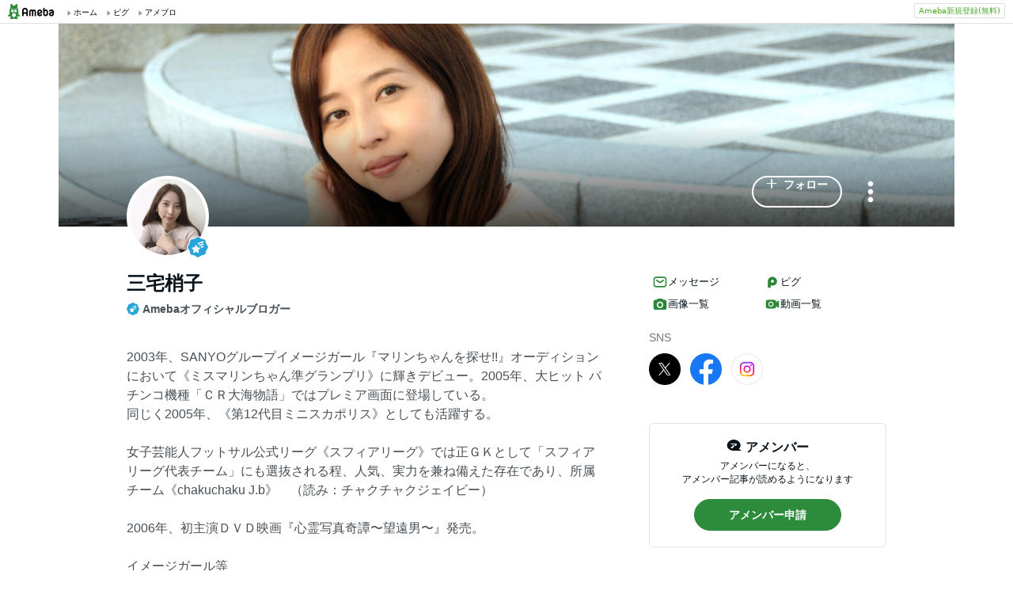

--- FILE ---
content_type: text/html;charset=UTF-8
request_url: https://www.ameba.jp/profile/ameba/miyake-shoko/
body_size: 14367
content:
<!DOCTYPE html><html lang="ja"><script type="text/javascript">(function (arr) {arr.forEach(function (item) {if (item.hasOwnProperty('remove')) {return;}Object.defineProperty(item, 'remove', {configurable: true,enumerable: true,writable: true,value: function remove() {if (this.parentNode !== null)this.parentNode.removeChild(this);}});});})([Element.prototype, CharacterData.prototype, DocumentType.prototype]);</script><head><meta charset="utf-8"><meta http-equiv="content-language" content="ja" /><meta http-equiv="content-type" content="text/html; charset=UTF-8" /><meta http-equiv="content-style-type" content="text/css" /><meta http-equiv="content-script-type" content="text/javascript" /><title>三宅梢子さんのプロフィールページ</title><meta name="description" content="2003年、SANYOグループイメージガール『マリンちゃんを探せ!!』オーディションにおいて《ミスマリンちゃん準グランプリ》に輝きデビュー。2005年、大ヒット パチンコ機種「ＣＲ大海物語」ではプレミア画面に登場している。同じく2005年、《第12代目ミニスカポリス》としても活躍する。女子芸能人フットサル公式リーグ《スフィアリーグ》では正ＧＫとして「スフィアリーグ代表チーム」にも選抜される程、人気、実力を兼ね備えた存在であり、所属チーム《chakuchaku J.b》　（読み：チャクチャクジェイビー）2006年、初主演ＤＶＤ映画『心霊写真奇譚〜望遠男〜』発売。イメージガール等20"><meta name="keywords" content="アメーバ,ameba,コミュニティ,ゲーム,スマホ,アメーバスマホ,ブログ,blog,アメブロ,無料,ピグ,SNS"><link rel="icon" href="https://stat100.ameba.jp/ameba_profile/image/favicon.ico" type="image/x-icon"><link rel="apple-touch-icon-precomposed" href="https://stat100.ameba.jp/ameba_profile/image/apple-touch-icon.png"><meta property="og:title" content="三宅梢子さんのプロフィールページ"><meta property="og:type" content="website"><meta property="og:image" content="https://stat.profile.ameba.jp/profile_images/20210422/00/0a/Nr/j/o11021478p_1619017390919_kgbxh.jpg?cat=248"><meta property="og:url" content="https://profile.ameba.jp/ameba/miyake-shoko"><link rel="canonical" href="https://www.ameba.jp/profile/ameba/miyake-shoko/"><meta name="viewport" content="width=device-width, initial-scale=1.0, maximum-scale=1.0, user-scalable=0" /><link rel="stylesheet" href="https://stat100.ameba.jp/ameba_profile/css/pc/profile.css" /><link rel="stylesheet" href="//stat100.ameba.jp/mypg/cache/css/ameba/hf/common.hf.white.css" /><script type="text/javascript" src="https://stat100.ameba.jp/ameba_profile/js/util.js"></script><script type="text/javascript" src="https://stat100.ameba.jp/ad/dfp/js/dfp.js?20180125"></script></head><body><script type="text/javascript">(function() {function showComplete() {var elem = document.createElement('div');elem.className = 'updated';elem.innerHTML = '	<i class="icon icon--check"></i>' +'プロフィールの更新が完了しました';document.body.appendChild(elem);window.setTimeout(function() {elem.className += ' updated--hide';}, 2000);window.setTimeout(function() {elem.remove();}, 3500);}if (utilJs.cookie.getCookie('editStatus') === 'page') {showComplete();utilJs.cookie.deleteCookie('editStatus');}})();</script><div class="headerPc" id="ambHeader"><div id="ambHeaderLeft"></div><div id="ambHeaderRight"><div class="service"></div><div class="register"><a href="https://auth.user.ameba.jp/signup?utm_medium=ameba&amp;utm_source=profile.ameba.jp&amp;client_id=2898454d9cc906ad54ed0a75ebff86c29b18d45b947391c54852d218a1294b13&amp;callback=https://www.ameba.jp&amp;force_ameba_id=true" class="registerBtn">Ameba新規登録(無料)</a></div></div></div><script type="text/javascript">(function() {var triggerBtn = document.querySelector('.headerPc__profile');if (!triggerBtn) return;var menu = document.querySelector('.headerPc__profileMenu');function clickTriggerBtn() {menu.classList.contains('is-closed')? menu.classList.remove('is-closed'): menu.classList.add('is-closed');}triggerBtn.addEventListener('click', clickTriggerBtn);document.addEventListener('click', (e) => {if (menu.classList.contains('is-closed')) return;if (e.target.closest('.headerPc__profile')) return;if (e.target.closest('.headerPc__profileMenu')) return;menu.classList.add('is-closed');})}());</script><div class="profile-content"><div class="profile-content__container"><section class="profile"><div class="user-header"><div class="user-header__container user-header__container--scroll js--user-header__container"><div class="user-header__banner js--header__banner" style="background-image: url('https://stat.profile.ameba.jp/profile_images/20180624/03/68/mE/j/o42881417h_1529779367624_yfntj.jpg?cpc=1120')" role="img" aria-label="ヘッダー画像"></div><div class="user-header__content"><div class="-table__cell"><div class="-table__inner-table"><div class="user-header__img-container js--user-header_img-container -table__cell"><div class="user-header__img js--user-header__img" style="background-image: url('https://stat.profile.ameba.jp/profile_images/20210422/00/0a/Nr/j/o11021478p_1619017390919_kgbxh.jpg?cat=248')" role="img" onerror="this.onerror=null;this.src='https://stat100.ameba.jp/ameba_profile/image/default_profile.png';" aria-label="プロフィール画像"></div><img alt="Amebaオフィシャルブロガー" class="user-header__icon" src="https://stat100.ameba.jp/ameba_profile/image/icon_border_official_star.png" width="28" height="28"></div><span class="user-header__name -table__cell -ellipsis -hidden">三宅梢子</span></div></div><div class="user-header__btn -table__cell"><a class="link btn btn--link btn--main js--user-header__btn js--mine--click"  href="https://blog.ameba.jp/reader.do?bnm=miyake-shoko" data-track-section_id="function" data-track-service_id='reader' role="button"><span class="btn__text"><i class="icon icon--plus btn__icon"></i>フォロー</span></a></div><div class="spui-DropdownMenu report"><button aria-label="メニュー" class="report__trigger"><svg width="24" height="24" viewBox="0 0 24 24" xmlns="http://www.w3.org/2000/svg" fill="currentColor"><path d="M14.01 6c0-1.1-.9-2-2-2s-2 .9-2 2 .9 2 2 2 2-.9 2-2zm0 12c0-1.1-.9-2-2-2s-2 .9-2 2 .9 2 2 2 2-.9 2-2zm0-6c0-1.1-.9-2-2-2s-2 .9-2 2 .9 2 2 2 2-.9 2-2z"/></svg></button><ul class="spui-DropdownMenu-menu spui-DropdownMenu-menu--textWithIcon spui-DropdownMenu-menu--leftTop report__menu is-closed" role="menu"><li class="spui-DropdownMenu-menuItem" role="menuItem"><a class="spui-DropdownMenu-menuButton report__menuLink" href="https://sso.ameba.jp/signin?callback=https://profile.ameba.jp/ameba/miyake-shoko/"><div class="spui-DropdownMenu-iconContainer"><svg width="24" height="24" viewBox="0 0 24 24" xmlns="http://www.w3.org/2000/svg" fill="currentColor"><path d="M12 11a4.5 4.5 0 1 0-4.5-4.5A4.51 4.51 0 0 0 12 11zm0-7a2.5 2.5 0 1 1 0 5 2.5 2.5 0 0 1 0-5zm1.05 18.2H12a25.901 25.901 0 0 1-6.25-.77 3 3 0 0 1-2-4.08A8.54 8.54 0 0 1 12 12c.936-.005 1.868.12 2.77.37a6.4 6.4 0 0 0-1.93 1.69c-.28 0-.54-.06-.84-.06a6.54 6.54 0 0 0-6.45 4.17 1 1 0 0 0 0 .83.999.999 0 0 0 .66.53c1.852.457 3.752.692 5.66.7a6.46 6.46 0 0 0 1.18 1.97zM18 13a5 5 0 1 0 0 10 5 5 0 0 0 0-10zm0 1.5a3.46 3.46 0 0 1 1.88.56l-4.82 4.82A3.46 3.46 0 0 1 14.5 18a3.5 3.5 0 0 1 3.5-3.5zm0 7a3.46 3.46 0 0 1-1.88-.56l4.82-4.82A3.46 3.46 0 0 1 21.5 18a3.5 3.5 0 0 1-3.5 3.5z"/></svg></div><div class="spui-DropdownMenu-textContainer"><p class="spui-DropdownMenu-title">ブログをブロックする</p></div></a></li><li class="spui-DropdownMenu-menuItem" role="menuItem"><a class="spui-DropdownMenu-menuButton report__menuLink" href="https://cs.ameba.jp/inq/inquiry/vio?serviceName=2&targetAmebaId=miyake-shoko"><div class="spui-DropdownMenu-iconContainer"><svg width="24" height="24" viewBox="0 0 24 24" xmlns="http://www.w3.org/2000/svg" fill="currentColor"><path d="M17.5 3h-11c-2.2 0-4 1.8-4 4v12.3c0 .8.4 1.5 1 1.9.3.2.7.3 1 .3.5 0 1.1-.2 1.5-.6l1.5-1.6c.2-.2.5-.3.7-.3h9.3c2.2 0 4-1.8 4-4V7c0-2.2-1.8-4-4-4zm2 11.9c0 1.1-.9 2-2 2h-10c-.4 0-.8.2-1.1.5l-1.9 2.1V7c0-1.1.9-2 2-2h11c1.1 0 2 .9 2 2v7.9zm-6.3-7.1v3.3c0 .7-.6 1.2-1.2 1.2s-1.2-.6-1.2-1.2V7.8c0-.7.6-1.2 1.2-1.2s1.2.5 1.2 1.2zm0 6.3c0 .7-.6 1.2-1.2 1.2s-1.2-.6-1.2-1.2c0-.7.6-1.2 1.2-1.2s1.2.5 1.2 1.2z"/></svg></div><div class="spui-DropdownMenu-textContainer"><p class="spui-DropdownMenu-title">ブログを報告する</p></div></a></li></ul></div><div class="spui-SnackBar spui-SnackBar--top spui-SnackBar--hidden" id="js-snackBar-for-block"><div class="spui-SnackBar-content spui-SnackBar-content--information"><span class="spui-SnackBar-text report__snackBarText">ブログをブロックしました</span><div class="spui-SnackBar-iconButton spui-SnackBar-iconButton--information"><button class="spui-IconButton spui-IconButton--exSmall spui-IconButton--neutral report__snackBarClose js-hideBtn-for-snackBar"><svg width="24" height="24" viewBox="0 0 24 24" xmlns="http://www.w3.org/2000/svg" fill="currentColor"><path d="M18.72 16.6c.59.59.59 1.54 0 2.12-.29.29-.68.44-1.06.44s-.77-.15-1.06-.44l-4.6-4.6-4.6 4.6c-.29.29-.68.44-1.06.44s-.77-.15-1.06-.44a1.49 1.49 0 0 1 0-2.12l4.6-4.6-4.6-4.6a1.49 1.49 0 0 1 0-2.12c.59-.58 1.54-.59 2.12 0l4.6 4.6 4.6-4.6a1.49 1.49 0 0 1 2.12 0c.58.59.59 1.54 0 2.12l-4.6 4.6 4.6 4.6z"/></svg></button></div></div></div><div class="spui-SnackBar spui-SnackBar--top spui-SnackBar--hidden" id="js-snackBar-for-unblock"><div class="spui-SnackBar-content spui-SnackBar-content--information"><span class="spui-SnackBar-text report__snackBarText">ブログのブロックを解除しました</span><div class="spui-SnackBar-iconButton spui-SnackBar-iconButton--information"><button class="spui-IconButton spui-IconButton--exSmall spui-IconButton--neutral report__snackBarClose js-hideBtn-for-snackBar"><svg width="24" height="24" viewBox="0 0 24 24" xmlns="http://www.w3.org/2000/svg" fill="currentColor"><path d="M18.72 16.6c.59.59.59 1.54 0 2.12-.29.29-.68.44-1.06.44s-.77-.15-1.06-.44l-4.6-4.6-4.6 4.6c-.29.29-.68.44-1.06.44s-.77-.15-1.06-.44a1.49 1.49 0 0 1 0-2.12l4.6-4.6-4.6-4.6a1.49 1.49 0 0 1 0-2.12c.59-.58 1.54-.59 2.12 0l4.6 4.6 4.6-4.6a1.49 1.49 0 0 1 2.12 0c.58.59.59 1.54 0 2.12l-4.6 4.6 4.6 4.6z"/></svg></button></div></div></div><div class="spui-SnackBar spui-SnackBar--top spui-SnackBar--hidden" id="js-snackBar-for-unknown-error"><div class="spui-SnackBar-content spui-SnackBar-content--information"><span class="spui-SnackBar-text report__snackBarText">エラーが発生しました</span><div class="spui-SnackBar-iconButton spui-SnackBar-iconButton--information"><button class="spui-IconButton spui-IconButton--exSmall spui-IconButton--neutral report__snackBarClose js-hideBtn-for-snackBar"><svg width="24" height="24" viewBox="0 0 24 24" xmlns="http://www.w3.org/2000/svg" fill="currentColor"><path d="M18.72 16.6c.59.59.59 1.54 0 2.12-.29.29-.68.44-1.06.44s-.77-.15-1.06-.44l-4.6-4.6-4.6 4.6c-.29.29-.68.44-1.06.44s-.77-.15-1.06-.44a1.49 1.49 0 0 1 0-2.12l4.6-4.6-4.6-4.6a1.49 1.49 0 0 1 0-2.12c.59-.58 1.54-.59 2.12 0l4.6 4.6 4.6-4.6a1.49 1.49 0 0 1 2.12 0c.58.59.59 1.54 0 2.12l-4.6 4.6 4.6 4.6z"/></svg></button></div></div></div><div class="spui-SnackBar spui-SnackBar--top spui-SnackBar--hidden" id="js-snackBar-for-over-limit-error"><div class="spui-SnackBar-content spui-SnackBar-content--information"><span class="spui-SnackBar-text report__snackBarText">追加できるブログ数の上限に達しました。</span><div class="spui-SnackBar-button spui-SnackBar-button--information"><a class="spui-TextLink spui-TextLink--hasIcon report__snackBarLink" href="https://blog.ameba.jp/block"><span class="spui-TextLink-icon report__snackBarLinkIcon"><svg width="24" height="24" viewBox="0 0 24 24" xmlns="http://www.w3.org/2000/svg" fill="currentColor"><path d="M18 3H9.5c-1.65 0-3 1.35-3 3v.5H6c-1.65 0-3 1.35-3 3V18c0 1.65 1.35 3 3 3h8.5c1.65 0 3-1.35 3-3v-.5h.5c1.65 0 3-1.35 3-3V6c0-1.65-1.35-3-3-3zm-2.5 15c0 .55-.45 1-1 1H6c-.55 0-1-.45-1-1V9.5c0-.55.45-1 1-1h.5v6c0 1.65 1.35 3 3 3h6v.5zm3.5-3.5c0 .55-.45 1-1 1H9.5c-.55 0-1-.45-1-1V6c0-.55.45-1 1-1H18c.55 0 1 .45 1 1v8.5zm-1.75-6.25v4.5c0 .55-.45 1-1 1s-1-.45-1-1v-2.59l-3.2 3.2c-.2.2-.45.29-.71.29-.26 0-.51-.1-.71-.29a.996.996 0 0 1 0-1.41l3.2-3.2h-2.59c-.55 0-1-.45-1-1s.45-1 1-1h4.5c.84 0 1.51.67 1.51 1.5z"/></svg></span>設定</a></div><div class="spui-SnackBar-iconButton spui-SnackBar-iconButton--information"><button class="spui-IconButton spui-IconButton--exSmall spui-IconButton--neutral report__snackBarClose js-hideBtn-for-snackBar"><svg width="24" height="24" viewBox="0 0 24 24" xmlns="http://www.w3.org/2000/svg" fill="currentColor"><path d="M18.72 16.6c.59.59.59 1.54 0 2.12-.29.29-.68.44-1.06.44s-.77-.15-1.06-.44l-4.6-4.6-4.6 4.6c-.29.29-.68.44-1.06.44s-.77-.15-1.06-.44a1.49 1.49 0 0 1 0-2.12l4.6-4.6-4.6-4.6a1.49 1.49 0 0 1 0-2.12c.59-.58 1.54-.59 2.12 0l4.6 4.6 4.6-4.6a1.49 1.49 0 0 1 2.12 0c.58.59.59 1.54 0 2.12l-4.6 4.6 4.6 4.6z"/></svg></button></div></div></div><script type="text/javascript">(function() {var blockBtn = document.getElementById('js-block');var unblockBtn = document.getElementById('js-unblock');var localBlockStatus = 'none';var cantBlock = 'true';if (cantBlock === 'true') return;if (localBlockStatus === 'block') {blockBtn.classList.add('is-hidden');} else {unblockBtn.classList.add('is-hidden');}}());(function() {var triggerBtn = document.querySelector('.report .report__trigger');var menu = document.querySelector('.report .report__menu');function clickTriggerBtn() {menu.classList.contains('is-closed')? utilJs.spindleUI.openMenu(menu): utilJs.spindleUI.closeMenu(menu);}triggerBtn.addEventListener('click', clickTriggerBtn);document.addEventListener('click', (e) => {if (menu.classList.contains('is-closed')) return;if (e.target.closest('.report .report__trigger')) return;if (e.target.closest('.report .report__menu')) return;utilJs.spindleUI.closeMenu(menu);})}());(function() {var hideBtns = document.querySelectorAll('.js-hideBtn-for-snackBar');hideBtns.forEach((hideBtn) => {hideBtn.addEventListener('click', clickHideBtn);});function clickHideBtn() {utilJs.spindleUI.hideSnackBar();}}());(function() {var menu = document.querySelector('.report .report__menu');var blockBtn = document.getElementById('js-block');var unblockBtn = document.getElementById('js-unblock');var snackBarForBlock = document.getElementById('js-snackBar-for-block');var snackBarForUnblock = document.getElementById('js-snackBar-for-unblock');var snackBarForUnknownError = document.getElementById('js-snackBar-for-unknown-error');var snackBarForOverLimitError = document.getElementById('js-snackBar-for-over-limit-error');var localBlockStatus = 'none';var token = '';var blockApiEndpoint = 'https://profile.ameba.jp/api/block/miyake-shoko';var json = {status: "block",mine: { request_route: "profile" }};function block() {utilJs.spindleUI.closeMenu(menu);var xhttp = new XMLHttpRequest();xhttp.open(localBlockStatus === 'mute' ? 'PATCH' : 'POST', blockApiEndpoint);xhttp.timeout = 3000;xhttp.withCredentials = true;xhttp.setRequestHeader('content-type', 'application/json');xhttp.setRequestHeader('X-CSRF-TOKEN', token);xhttp.onreadystatechange = function(res) {if (xhttp.readyState !== 4) return;if (xhttp.status !== 200) {utilJs.spindleUI.showSnackBar(snackBarForUnknownError);return;}var data = JSON.parse(res.target.responseText) || {};token = data.token || token;if (!data.success && data.errors) {if (data.errorCode === 'reason.block.over_limit') {utilJs.spindleUI.showSnackBar(snackBarForOverLimitError);return;}utilJs.spindleUI.showSnackBar(snackBarForUnknownError);return;}utilJs.spindleUI.showSnackBar(snackBarForBlock);localBlockStatus = 'block';blockBtn.classList.add('is-hidden');unblockBtn.classList.remove('is-hidden');};xhttp.send(JSON.stringify(json));}function unblock() {utilJs.spindleUI.closeMenu(menu);var xhttp = new XMLHttpRequest();xhttp.open('DELETE', blockApiEndpoint);xhttp.timeout = 3000;xhttp.withCredentials = true;xhttp.setRequestHeader('content-type', 'application/json');xhttp.setRequestHeader('X-CSRF-TOKEN', token);xhttp.onreadystatechange = function(res) {if (xhttp.readyState !== 4) return;if (xhttp.status !== 200) {utilJs.spindleUI.showSnackBar(snackBarForUnknownError);return;}var data = JSON.parse(res.target.responseText) || {};token = data.token || token;if (!data.success && data.errors) {utilJs.spindleUI.showSnackBar(snackBarForUnknownError);return;}utilJs.spindleUI.showSnackBar(snackBarForUnblock);localBlockStatus = 'none';blockBtn.classList.remove('is-hidden');unblockBtn.classList.add('is-hidden');};xhttp.send(JSON.stringify(json));}if (blockBtn) blockBtn.addEventListener('click', block);if (unblockBtn) unblockBtn.addEventListener('click', unblock);}());</script></div></div></div><script type="text/javascript">(function() {var stickyElem = document.getElementsByClassName('js--user-header__container')[0];var btnList = document.getElementsByClassName('js--user-header__btn');var stickyFlag = false;var containerBottomPos;function stickyFunc() {var scrollPosY = document.documentElement.scrollTop || document.body.scrollTop;if (!containerBottomPos) {containerBottomPos = stickyElem.getBoundingClientRect().bottom + scrollPosY;}if (scrollPosY > (containerBottomPos - 56) && !stickyFlag) {stickyFlag = true;stickyElem.className += ' user-header__container--fixed';utilJs.element.removeClass(stickyElem, 'user-header__container--scroll');for (var i = 0; i < btnList.length; i++ ) {var btn = btnList[i];btn.className += ' btn--small';}} else if(scrollPosY < (containerBottomPos - 56) && stickyFlag) {stickyFlag = false;utilJs.element.removeClass(stickyElem, 'user-header__container--fixed');stickyElem.className += ' user-header__container--scroll';for (var i = 0; i < btnList.length; i++ ) {var btn = btnList[i];utilJs.element.removeClass(btn, 'btn--small');}}}window.addEventListener('touchmove', stickyFunc);window.addEventListener('scroll', stickyFunc);}());</script></section><div class="content-container"><div class="content-container__left"><section class="user-info-container"><div class="user-info"><h1 class="user-info__name">三宅梢子</h1><ul class="user-info__blogger-list"><li class="user-info__blogger-item"><a href="https://official.ameba.jp/" class="user-info__blogger-link"><img alt="" class="user-info__blogger-icon" src="https://stat100.ameba.jp/ameba_profile/image/icon_official_star.png" width="16" height="16">Amebaオフィシャルブロガー</a></li></ul><p class="user-info__intro js--user-info__intro js--mine--view-section" data-track-section_id="profile" data-track-service_id="self_introduction"><noscript>2003年、SANYOグループイメージガール『マリンちゃんを探せ!!』オーディションにおいて《ミスマリンちゃん準グランプリ》に輝きデビュー。2005年、大ヒット パチンコ機種「ＣＲ大海物語」ではプレミア画面に登場している。<br>同じく2005年、《第12代目ミニスカポリス》としても活躍する。<br><br>女子芸能人フットサル公式リーグ《スフィアリーグ》では正ＧＫとして「スフィアリーグ代表チーム」にも選抜される程、人気、実力を兼ね備えた存在であり、所属チーム《chakuchaku J.b》　（読み：チャクチャクジェイビー）<br><br>2006年、初主演ＤＶＤ映画『心霊写真奇譚〜望遠男〜』発売。<br><br>イメージガール等<br>2003〜2005：≪SANYOグループ　イメージガール　ミスマリンちゃん準グランプリ≫<br>2005：≪第12代目 ミニスカポリス≫<br>現在：≪女子フットサル公式リーグ　スフィアリーグ「chakuchaku J.b」正ゴールキーパー≫<br>番組<br>2007：テレ玉『くわまんのパチラックスＴＶ』レギュラー<br>2006：テレ玉『くわまんのパチパチＴＶ』レギュラー<br>2006：フジテレビ『恋するフットサル』レギュラー<br>2006：ＢＳフジ『ＫＩＣＫ ＩＮ！ GAROTASフットサルＴＶ』<br>2006：フジテレビ739（ＣＳ）『女子フットサル公式戦 SPHERＥ　ＬＥＡＧＵＥ』<br>2006：ＫＢＳ『京都競馬』スペシャルゲスト<br>2005：フジテレビ『男おばさん』スペシャルゲスト<br>2005：フジテレビ『プレミアの巣窟』取材インタビュー<br>2005：BSジャパン『出動 ! ミニスカポリス 全国版』　第12代目ミニスカポリス<br>2005：BS日テレ『モノ☆ミュージアム』レポーター<br>2005〜2008：『ゲッチャＴＶ』　[ http://www.hitpops.jp/ga-cha/ ]　ＭＣレギュラー　<br>2004：SKY PerfecTV ! 755ch　チャンネルBB『実況ライブ道場』<br>映画<br>2007：『ＢＬＵＥ〜ヒポクリストマトリーファズ〜』（製作：フォーサイド・ドット・コム　監督：神野太）　白石ゆみ役<br>2006：『心霊写真奇譚〜望遠男〜』（製作：フォーサイド・ドット。コム　監督：寺内幸太郎）　主役：斎藤美穂<br>2006：『SILVER BULLETS』（製作：主力会　監督：加藤正志）　主演<br>2005：『SIX BULLETS〜EPISODE �〜』（製作：主力会　監督：雨宮実）　久世ゆずき役<br>舞台<br>2008：『メゾントーレ203』（作/演出：静馬弘毅）上田麻椰役<br>　　[企画/制作：Premier☆Milion☆Carats 会場：ザ・ポケット2008.5/21〜2008.5/25]<br>2006：『フットサルFESTA!! ピヴォ☆ガール』（作/演出：堤泰之）主演<br>　　[主催：ネルケプランニング 後援：フジテレビジョン　会場：池袋サンシャイン劇場2005.12/30〜2006.1/9]<br>2004：NTT DoCoMo presents『ミュージカル赤毛のアン』主演：アン.シャーリー<br>　　[主催:ＮＰＯ法人　国連クラッシックライブ協会　会場：栃木県総合文化センターメインホール]<br>2004：舞台『キューポラのある街』　[演出/脚本：砂川仁成 会場：東京芸術劇場] 　役：中島ノブ子<br>2003：舞台『birth』　[演出/脚本：砂川仁成 会場：東京芸術劇場] 　役：チッチ<br>写真集/ＤＶＤ<br>2004：2nd DVD『三宅梢子（Flower Label）』[D.planet]<br>2004：1st DVD『三宅梢子〜water smile〜』[ベガファクトリー]<br>2003：写真集『海物語』[白夜書房]（カメラ：奥山栄一）<br>2003：公式メモリアルフォトブック『秋葉な連中〜俺の女』[リイド社]<br>雑誌/グラビア<br>2006：『パチスロ攻略マガジンドラゴン』コラム連載<br>2006：『パチスロ攻略マガジン』コラム連載<br>2006：『ヤングガンガン』[スクウェアエニックス]<br>2005：『愛と恍惚のウイニングイレブン』[コナミ刊]【インタビュー】<br>2005：月刊『COOL TRANS』[ワニブックス]【グラビア】<br>2005：週刊『ヤングジャンプ』[集英社]【グラビア】<br>2004：『アームズマガジン』[ホビージャパン]【表紙/グラビア/ポスター】　<br>2003：『ベストカー』[講談社/三推社]【表紙】…他<br>ラジオ<br>2004：RABラジオ『めんけースタスィヨン』ゲスト<br>2004：USEN440『魁！映画塾』ゲスト<br>2003：USEN440『ASIAN美少女FILE』ゲスト<br>ＴＶ<br>2007：ＴＸ『Xenos〜クセノス〜　/　監督：池澤辰也』役：理科の先生<br><br>他、多数出演<br><br>2008年10月1日　入籍<br>2009年3月23日　女の子出産<br><br>Baby-mo 専属ママモデル(2010〜2011)<br>☆子育てシャベリ場！ホリプロ保育園☆(2012)出演<br><br>ただいまママライフ中♪</noscript></p><div class="user-info__detail -clearfix"><dl class="user-info__list"><dt class="user-info__term">生年月日</dt><dd class="user-info__value">1979年11月09日</dd></dl><dl class="user-info__list"><dt class="user-info__term">性別</dt><dd class="user-info__value">女性</dd></dl><dl class="user-info__list"><dt class="user-info__term">血液型</dt><dd class="user-info__value">A</dd></dl><dl class="user-info__list"><dt class="user-info__term">出身地</dt><dd class="user-info__value">宮崎県</dd></dl></div></div><script type="text/javascript">(function() {var introduction = document.getElementsByClassName('js--user-info__intro')[0];function createHtml(str) {var exp = /(\bhttps?:\/\/[-A-Z0-9+&@#\/%?=~_|!:,.;]*[-A-Z0-9+&@#\/%=~_|])/ig;return str.replace(exp,'<a class="user-info__link js--mine--click" data-track-section_id="profile" data-track-service_id="self_introduction" data-track-content_ids="$1" href="$1" target="_blank">$1</a>');}introduction.innerHTML = createHtml('2003年、SANYOグループイメージガール『マリンちゃんを探せ!!』オーディションにおいて《ミスマリンちゃん準グランプリ》に輝きデビュー。2005年、大ヒット パチンコ機種「ＣＲ大海物語」ではプレミア画面に登場している。<br>同じく2005年、《第12代目ミニスカポリス》としても活躍する。<br><br>女子芸能人フットサル公式リーグ《スフィアリーグ》では正ＧＫとして「スフィアリーグ代表チーム」にも選抜される程、人気、実力を兼ね備えた存在であり、所属チーム《chakuchaku J.b》　（読み：チャクチャクジェイビー）<br><br>2006年、初主演ＤＶＤ映画『心霊写真奇譚〜望遠男〜』発売。<br><br>イメージガール等<br>2003〜2005：≪SANYOグループ　イメージガール　ミスマリンちゃん準グランプリ≫<br>2005：≪第12代目 ミニスカポリス≫<br>現在：≪女子フットサル公式リーグ　スフィアリーグ「chakuchaku J.b」正ゴールキーパー≫<br>番組<br>2007：テレ玉『くわまんのパチラックスＴＶ』レギュラー<br>2006：テレ玉『くわまんのパチパチＴＶ』レギュラー<br>2006：フジテレビ『恋するフットサル』レギュラー<br>2006：ＢＳフジ『ＫＩＣＫ ＩＮ！ GAROTASフットサルＴＶ』<br>2006：フジテレビ739（ＣＳ）『女子フットサル公式戦 SPHERＥ　ＬＥＡＧＵＥ』<br>2006：ＫＢＳ『京都競馬』スペシャルゲスト<br>2005：フジテレビ『男おばさん』スペシャルゲスト<br>2005：フジテレビ『プレミアの巣窟』取材インタビュー<br>2005：BSジャパン『出動 ! ミニスカポリス 全国版』　第12代目ミニスカポリス<br>2005：BS日テレ『モノ☆ミュージアム』レポーター<br>2005〜2008：『ゲッチャＴＶ』　[ http://www.hitpops.jp/ga-cha/ ]　ＭＣレギュラー　<br>2004：SKY PerfecTV ! 755ch　チャンネルBB『実況ライブ道場』<br>映画<br>2007：『ＢＬＵＥ〜ヒポクリストマトリーファズ〜』（製作：フォーサイド・ドット・コム　監督：神野太）　白石ゆみ役<br>2006：『心霊写真奇譚〜望遠男〜』（製作：フォーサイド・ドット。コム　監督：寺内幸太郎）　主役：斎藤美穂<br>2006：『SILVER BULLETS』（製作：主力会　監督：加藤正志）　主演<br>2005：『SIX BULLETS〜EPISODE �〜』（製作：主力会　監督：雨宮実）　久世ゆずき役<br>舞台<br>2008：『メゾントーレ203』（作/演出：静馬弘毅）上田麻椰役<br>　　[企画/制作：Premier☆Milion☆Carats 会場：ザ・ポケット2008.5/21〜2008.5/25]<br>2006：『フットサルFESTA!! ピヴォ☆ガール』（作/演出：堤泰之）主演<br>　　[主催：ネルケプランニング 後援：フジテレビジョン　会場：池袋サンシャイン劇場2005.12/30〜2006.1/9]<br>2004：NTT DoCoMo presents『ミュージカル赤毛のアン』主演：アン.シャーリー<br>　　[主催:ＮＰＯ法人　国連クラッシックライブ協会　会場：栃木県総合文化センターメインホール]<br>2004：舞台『キューポラのある街』　[演出/脚本：砂川仁成 会場：東京芸術劇場] 　役：中島ノブ子<br>2003：舞台『birth』　[演出/脚本：砂川仁成 会場：東京芸術劇場] 　役：チッチ<br>写真集/ＤＶＤ<br>2004：2nd DVD『三宅梢子（Flower Label）』[D.planet]<br>2004：1st DVD『三宅梢子〜water smile〜』[ベガファクトリー]<br>2003：写真集『海物語』[白夜書房]（カメラ：奥山栄一）<br>2003：公式メモリアルフォトブック『秋葉な連中〜俺の女』[リイド社]<br>雑誌/グラビア<br>2006：『パチスロ攻略マガジンドラゴン』コラム連載<br>2006：『パチスロ攻略マガジン』コラム連載<br>2006：『ヤングガンガン』[スクウェアエニックス]<br>2005：『愛と恍惚のウイニングイレブン』[コナミ刊]【インタビュー】<br>2005：月刊『COOL TRANS』[ワニブックス]【グラビア】<br>2005：週刊『ヤングジャンプ』[集英社]【グラビア】<br>2004：『アームズマガジン』[ホビージャパン]【表紙/グラビア/ポスター】　<br>2003：『ベストカー』[講談社/三推社]【表紙】…他<br>ラジオ<br>2004：RABラジオ『めんけースタスィヨン』ゲスト<br>2004：USEN440『魁！映画塾』ゲスト<br>2003：USEN440『ASIAN美少女FILE』ゲスト<br>ＴＶ<br>2007：ＴＸ『Xenos〜クセノス〜　/　監督：池澤辰也』役：理科の先生<br><br>他、多数出演<br><br>2008年10月1日　入籍<br>2009年3月23日　女の子出産<br><br>Baby-mo 専属ママモデル(2010〜2011)<br>☆子育てシャベリ場！ホリプロ保育園☆(2012)出演<br><br>ただいまママライフ中♪');})();</script></section><section class="blog js--mine--view-section" data-track-section_id="blog" data-track-service_id="title"><div class="section-header -clearfix"><h2 class="section-header__title"><i class="icon icon--blog section-header__icon"></i>最新の記事</h2><div class="section-header__link -ellipsis"><a class="link section-header__link-content js--mine--click" href="https://ameblo.jp/miyake-shoko/" data-track-section_id="blog" data-track-service_id='title'>三宅梢子オフィシャルブログ「Shoko's Showcase」Powered by Ameba</a></div></div><div class="blog__container"><ul class="blog__list"><li class="blog-entry list-item js--mine--view-section" data-track-section_id="blog" data-track-service_id="entry" data-track-content_ids="12904038593"><div class="blog-entry__container"><div class="list-item__img--right"><a class="link js--mine--click" href="https://ameblo.jp/miyake-shoko/entry-12904038593.html" data-track-section_id="blog" data-track-service_id="entry_img" data-track-content_ids="12904038593"><img class="blog-entry__img" src="https://stat.ameba.jp/user_images/20250518/10/miyake-shoko/4c/be/j/o1080060215597789620.jpg?cpd=208" alt="ブログ投稿画像" width="104" height="104"></a></div><div class="blog-entry__main list-item__main"><a class="link blog-entry__title js--mine--click" href="https://ameblo.jp/miyake-shoko/entry-12904038593.html" data-track-section_id="blog" data-track-service_id="entry" data-track-content_ids="12904038593">宮崎</a><div class="blog-entry__content"><p class="blog-entry__theme">テーマ： ブログ</p><div class="blog-entry__sub"><span class="blog-entry__date">2025年05月18日 10時07分</span><div class="blog-counter"><a class="link blog-counter__item js--mine--click" href="https://ameblo.jp/miyake-shoko/entry-12904038593.html" data-track-section_id="blog" data-track-service_id="entry_smile" data-track-content_ids="12904038593"><i class="icon icon--smile"></i>16</a></div></div></div></div></div></li><li class="blog-entry list-item js--mine--view-section" data-track-section_id="blog" data-track-service_id="entry" data-track-content_ids="12875681737"><div class="blog-entry__container"><div class="list-item__img--right"><a class="link js--mine--click" href="https://ameblo.jp/miyake-shoko/entry-12875681737.html" data-track-section_id="blog" data-track-service_id="entry_img" data-track-content_ids="12875681737"><img class="blog-entry__img" src="https://stat.ameba.jp/user_images/20241120/09/miyake-shoko/96/45/j/o1080108015512125103.jpg?cpd=208" alt="ブログ投稿画像" width="104" height="104"></a></div><div class="blog-entry__main list-item__main"><a class="link blog-entry__title js--mine--click" href="https://ameblo.jp/miyake-shoko/entry-12875681737.html" data-track-section_id="blog" data-track-service_id="entry" data-track-content_ids="12875681737">やきいもフェス</a><div class="blog-entry__content"><p class="blog-entry__theme">テーマ： ブログ</p><div class="blog-entry__sub"><span class="blog-entry__date">2024年11月20日 09時10分</span><div class="blog-counter"><a class="link blog-counter__item js--mine--click" href="https://ameblo.jp/miyake-shoko/entry-12875681737.html" data-track-section_id="blog" data-track-service_id="entry_smile" data-track-content_ids="12875681737"><i class="icon icon--smile"></i>14</a></div></div></div></div></div></li><li class="blog-entry list-item js--mine--view-section" data-track-section_id="blog" data-track-service_id="entry" data-track-content_ids="12860722244"><div class="blog-entry__container"><div class="list-item__img--right"><a class="link js--mine--click" href="https://ameblo.jp/miyake-shoko/entry-12860722244.html" data-track-section_id="blog" data-track-service_id="entry_img" data-track-content_ids="12860722244"><img class="blog-entry__img" src="https://stat.ameba.jp/user_images/20240721/11/miyake-shoko/b5/ba/j/o1024102415465574480.jpg?cpd=208" alt="ブログ投稿画像" width="104" height="104"></a></div><div class="blog-entry__main list-item__main"><a class="link blog-entry__title js--mine--click" href="https://ameblo.jp/miyake-shoko/entry-12860722244.html" data-track-section_id="blog" data-track-service_id="entry" data-track-content_ids="12860722244">更新しました！</a><div class="blog-entry__content"><p class="blog-entry__theme">テーマ： ブログ</p><div class="blog-entry__sub"><span class="blog-entry__date">2024年07月21日 11時47分</span><div class="blog-counter"><a class="link blog-counter__item js--mine--click" href="https://ameblo.jp/miyake-shoko/entry-12860722244.html" data-track-section_id="blog" data-track-service_id="entry_smile" data-track-content_ids="12860722244"><i class="icon icon--smile"></i>30</a></div></div></div></div></div></li><li class="blog-entry list-item js--mine--view-section" data-track-section_id="blog" data-track-service_id="entry" data-track-content_ids="12851071955"><div class="blog-entry__container"><div class="list-item__img--right"><a class="link js--mine--click" href="https://ameblo.jp/miyake-shoko/entry-12851071955.html" data-track-section_id="blog" data-track-service_id="entry_img" data-track-content_ids="12851071955"><img class="blog-entry__img" src="https://stat.ameba.jp/user_images/20240505/22/miyake-shoko/08/08/j/o1024102415434921176.jpg?cpd=208" alt="ブログ投稿画像" width="104" height="104"></a></div><div class="blog-entry__main list-item__main"><a class="link blog-entry__title js--mine--click" href="https://ameblo.jp/miyake-shoko/entry-12851071955.html" data-track-section_id="blog" data-track-service_id="entry" data-track-content_ids="12851071955">GW</a><div class="blog-entry__content"><p class="blog-entry__theme">テーマ： ブログ</p><div class="blog-entry__sub"><span class="blog-entry__date">2024年05月05日 22時38分</span><div class="blog-counter"><a class="link blog-counter__item js--mine--click" href="https://ameblo.jp/miyake-shoko/entry-12851071955.html" data-track-section_id="blog" data-track-service_id="entry_smile" data-track-content_ids="12851071955"><i class="icon icon--smile"></i>17</a></div></div></div></div></div></li><li class="blog-entry list-item js--mine--view-section" data-track-section_id="blog" data-track-service_id="entry" data-track-content_ids="12849857738"><div class="blog-entry__container"><div class="list-item__img--right"><a class="link js--mine--click" href="https://ameblo.jp/miyake-shoko/entry-12849857738.html" data-track-section_id="blog" data-track-service_id="entry_img" data-track-content_ids="12849857738"><img class="blog-entry__img" src="https://stat.ameba.jp/user_images/20240426/13/miyake-shoko/84/5b/j/o1080081015430652886.jpg?cpd=208" alt="ブログ投稿画像" width="104" height="104"></a></div><div class="blog-entry__main list-item__main"><a class="link blog-entry__title js--mine--click" href="https://ameblo.jp/miyake-shoko/entry-12849857738.html" data-track-section_id="blog" data-track-service_id="entry" data-track-content_ids="12849857738">お弁当記録</a><div class="blog-entry__content"><p class="blog-entry__theme">テーマ： ブログ</p><div class="blog-entry__sub"><span class="blog-entry__date">2024年04月26日 13時06分</span><div class="blog-counter"><a class="link blog-counter__item js--mine--click" href="https://ameblo.jp/miyake-shoko/entry-12849857738.html" data-track-section_id="blog" data-track-service_id="entry_smile" data-track-content_ids="12849857738"><i class="icon icon--smile"></i>10</a></div></div></div></div></div></li>		</ul></div></section><section class="section"><div class="section__header"><h2><svg xmlns="http://www.w3.org/2000/svg" width="24" height="24" viewBox="0 0 24 24" fill="currentColor"><path d="M12.27 12a2.5 2.5 0 0 1-5 0 2.5 2.5 0 0 1 5 0Zm9.74-4.23v8.46c0 .83-.96 1.3-1.62.79l-2.89-2.27v.75c0 1.66-1.34 3-3 3H5c-1.66 0-3-1.34-3-3v-7c0-1.66 1.34-3 3-3h9.5c1.66 0 3 1.34 3 3v.75l2.89-2.27c.65-.51 1.62-.05 1.62.79ZM13.77 12c0-2.21-1.79-4-4-4s-4 1.79-4 4 1.79 4 4 4 4-1.79 4-4Z"/></svg>動画一覧</h2><a href="https://ameblo.jp/miyake-shoko/videolist.html"class="js--mine--view-section js--mine--click"data-track-section_id="video-list-link">動画一覧へ<svg xmlns="http://www.w3.org/2000/svg" width="24" height="24" viewBox="0 0 24 24" fill="currentColor"><path d="M9.41 21.5c-.38 0-.77-.15-1.06-.44a1.49 1.49 0 0 1 0-2.12L15.29 12 8.35 5.06a1.49 1.49 0 0 1 0-2.12c.59-.58 1.54-.59 2.12 0l7.29 7.29c.97.97.97 2.56 0 3.54l-7.29 7.29c-.29.29-.67.44-1.06.44Z"/></svg></a></div><ul class="thumbnail-list"><li class="thumbnail-list__item"><a href="https://ameblo.jp/miyake-shoko/video-12367312541.html?vnm=1"class="js--mine--view-section js--mine--click"data-track-section_id="video-list-item"data-track-entry_id="12367312541"data-track-content_id="1"data-track-order_id="0"><img src="https://static.blog-video.jp/output/hls/PYSSopzUmMffpUBhbhdEYTIx/thumbnail/PYSSopzUmMffpUBhbhdEYTIx-thumbnail-00001.png" alt="えらい！笑の記事動画" width="200" height="200"><div class="thumbnail-list__play"><svg xmlns="http://www.w3.org/2000/svg" width="24" height="24" viewBox="0 0 24 24" fill="currentColor"><path fill-rule="evenodd" d="M20.54 11.15 7.71 3.17c-.66-.41-1.53.07-1.53.85v15.96c0 .78.86 1.26 1.53.85l12.82-7.98c.63-.39.63-1.31.01-1.7Z" clip-rule="evenodd"/></svg></div></a></li></ul></section><section class="section"><div class="section__header"><h2><svg xmlns="http://www.w3.org/2000/svg" width="24" height="24" viewBox="0 0 24 24" fill="currentColor"><path d="M19 5.5h-2.14L16 4.33c-.38-.51-.97-.81-1.61-.81H9.62A2 2 0 0 0 8 4.34L7.16 5.5H5c-1.66 0-3 1.34-3 3v8.99c0 1.66 1.34 3 3 3h14c1.66 0 3-1.34 3-3V8.5c0-1.66-1.34-3-3-3Zm-7 12.49c-2.76 0-5-2.24-5-5s2.24-5 5-5 5 2.24 5 5-2.24 5-5 5Zm3-5c0 1.66-1.34 3-3 3s-3-1.34-3-3 1.34-3 3-3 3 1.34 3 3Z"/></svg>画像一覧</h2><a href="https://ameblo.jp/miyake-shoko/imagelist.html"class="js--mine--view-section js--mine--click"data-track-section_id="image-list-link">画像一覧へ<svg xmlns="http://www.w3.org/2000/svg" width="24" height="24" viewBox="0 0 24 24" fill="currentColor"><path d="M9.41 21.5c-.38 0-.77-.15-1.06-.44a1.49 1.49 0 0 1 0-2.12L15.29 12 8.35 5.06a1.49 1.49 0 0 1 0-2.12c.59-.58 1.54-.59 2.12 0l7.29 7.29c.97.97.97 2.56 0 3.54l-7.29 7.29c-.29.29-.67.44-1.06.44Z"/></svg></a></div><ul class="thumbnail-list"><li class="thumbnail-list__item"><a href="https://ameblo.jp/miyake-shoko/image-12904038593-15597789620.html"class="js--mine--view-section js--mine--click"data-track-section_id="image-list-item"data-track-entry_id="12904038593"data-track-content_id="15597789620"data-track-order_id="0"><img src="https://stat.ameba.jp/user_images/20250518/10/miyake-shoko/4c/be/j/o1080060215597789620.jpg" alt="宮崎の記事画像" width="200" height="200"></a></li><li class="thumbnail-list__item"><a href="https://ameblo.jp/miyake-shoko/image-12875681737-15512125103.html"class="js--mine--view-section js--mine--click"data-track-section_id="image-list-item"data-track-entry_id="12875681737"data-track-content_id="15512125103"data-track-order_id="1"><img src="https://stat.ameba.jp/user_images/20241120/09/miyake-shoko/96/45/j/o1080108015512125103.jpg" alt="やきいもフェスの記事画像" width="200" height="200"></a></li><li class="thumbnail-list__item"><a href="https://ameblo.jp/miyake-shoko/image-12851071955-15434921197.html"class="js--mine--view-section js--mine--click"data-track-section_id="image-list-item"data-track-entry_id="12851071955"data-track-content_id="15434921197"data-track-order_id="2"><img src="https://stat.ameba.jp/user_images/20240505/22/miyake-shoko/13/d6/j/o1080144015434921197.jpg" alt="GWの記事画像" width="200" height="200"></a></li><li class="thumbnail-list__item"><a href="https://ameblo.jp/miyake-shoko/image-12851071955-15434921205.html"class="js--mine--view-section js--mine--click"data-track-section_id="image-list-item"data-track-entry_id="12851071955"data-track-content_id="15434921205"data-track-order_id="3"><img src="https://stat.ameba.jp/user_images/20240505/22/miyake-shoko/21/3a/j/o0510068115434921205.jpg" alt="GWの記事画像" width="200" height="200"></a></li><li class="thumbnail-list__item"><a href="https://ameblo.jp/miyake-shoko/image-12851071955-15434921214.html"class="js--mine--view-section js--mine--click"data-track-section_id="image-list-item"data-track-entry_id="12851071955"data-track-content_id="15434921214"data-track-order_id="4"><img src="https://stat.ameba.jp/user_images/20240505/22/miyake-shoko/f9/53/j/o0510068115434921214.jpg" alt="GWの記事画像" width="200" height="200"></a></li><li class="thumbnail-list__item"><a href="https://ameblo.jp/miyake-shoko/image-12851071955-15434921220.html"class="js--mine--view-section js--mine--click"data-track-section_id="image-list-item"data-track-entry_id="12851071955"data-track-content_id="15434921220"data-track-order_id="5"><img src="https://stat.ameba.jp/user_images/20240505/22/miyake-shoko/a4/15/j/o0510068115434921220.jpg" alt="GWの記事画像" width="200" height="200"></a></li><li class="thumbnail-list__item"><a href="https://ameblo.jp/miyake-shoko/image-12851071955-15434921234.html"class="js--mine--view-section js--mine--click"data-track-section_id="image-list-item"data-track-entry_id="12851071955"data-track-content_id="15434921234"data-track-order_id="6"><img src="https://stat.ameba.jp/user_images/20240505/22/miyake-shoko/cf/d5/j/o1080080915434921234.jpg" alt="GWの記事画像" width="200" height="200"></a></li><li class="thumbnail-list__item"><a href="https://ameblo.jp/miyake-shoko/image-12849857738-15430652886.html"class="js--mine--view-section js--mine--click"data-track-section_id="image-list-item"data-track-entry_id="12849857738"data-track-content_id="15430652886"data-track-order_id="7"><img src="https://stat.ameba.jp/user_images/20240426/13/miyake-shoko/84/5b/j/o1080081015430652886.jpg" alt="お弁当記録の記事画像" width="200" height="200"></a></li><li class="thumbnail-list__item"><a href="https://ameblo.jp/miyake-shoko/image-12848975790-15427814772.html"class="js--mine--view-section js--mine--click"data-track-section_id="image-list-item"data-track-entry_id="12848975790"data-track-content_id="15427814772"data-track-order_id="8"><img src="https://stat.ameba.jp/user_images/20240419/14/miyake-shoko/88/5f/j/o1080081215427814772.jpg" alt="お弁当記録の記事画像" width="200" height="200"></a></li></ul></section></div><div class="content-container__right"><section class="user-connetion-container"><div class="connection"><ul class="connection__list"><li class="connection__item"><a class="connection__link js--mine--view-section js--mine--click" data-track-section_id="service" data-track-service_id="message" href="https://msg.ameba.jp/pub/send/index?toAmebaId=miyake-shoko" rel="nofollow"><svg xmlns="http://www.w3.org/2000/svg" width="24" height="24" viewBox="0 0 24 24" fill="currentColor"><path d="M12 13.6c-.9 0-1.7-.3-2.5-.9l-3.2-2.5c-.4-.3-.5-1-.2-1.4.3-.4 1-.5 1.4-.2l3.2 2.5c.7.6 1.7.6 2.5 0l3.2-2.5c.4-.3 1.1-.3 1.4.2.3.4.3 1.1-.2 1.4l-3.2 2.5c-.7.6-1.5.9-2.4.9ZM22 16V8c0-2.2-1.8-4-4-4H6C3.8 4 2 5.8 2 8v8c0 2.2 1.8 4 4 4h12c2.2 0 4-1.8 4-4ZM18 6c1.1 0 2 .9 2 2v8c0 1.1-.9 2-2 2H6c-1.1 0-2-.9-2-2V8c0-1.1.9-2 2-2h12Z"/></svg>メッセージ</a></li><li class="connection__item"><a class="connection__link js--mine--view-section js--mine--click" data-track-section_id="service" data-track-service_id="pigg" href="https://s.pigg.ameba.jp/goto_room/miyake-shoko/ameba_id" rel="nofollow"><svg xmlns="http://www.w3.org/2000/svg" width="24" height="24" viewBox="0 0 24 24" fill="currentColor"><path fill-rule="evenodd" d="M11.99 4.2c-3.65 0-6.65 2.69-6.95 6.09-.02.12-.03 2.06-.03 2.19v6.2c0 1.28 1.04 2.32 2.32 2.32 1.28 0 2.32-1.04 2.32-2.32v-1.61c.73.25 1.51.39 2.33.39 4.22 0 6.99-2.96 6.99-6.61.01-3.66-3.12-6.65-6.98-6.65ZM12 13c-1.23 0-2.27-.98-2.27-2.14 0-1.18 1.04-2.18 2.27-2.18 1.22 0 2.28 1.02 2.28 2.18 0 1.16-1.05 2.14-2.28 2.14Z" clip-rule="evenodd"/></svg>ピグ</a></li><li class="connection__item"><a class="connection__link js--mine--view-section js--mine--click" data-track-section_id="service" data-track-service_id="photo" href="https://ameblo.jp/miyake-shoko/imagelist.html" rel="nofollow"><svg xmlns="http://www.w3.org/2000/svg" width="24" height="24" viewBox="0 0 24 24" fill="currentColor"><path d="M19 5.5h-2.14L16 4.33c-.38-.51-.97-.81-1.61-.81H9.62A2 2 0 0 0 8 4.34L7.16 5.5H5c-1.66 0-3 1.34-3 3v8.99c0 1.66 1.34 3 3 3h14c1.66 0 3-1.34 3-3V8.5c0-1.66-1.34-3-3-3Zm-7 12.49c-2.76 0-5-2.24-5-5s2.24-5 5-5 5 2.24 5 5-2.24 5-5 5Zm3-5c0 1.66-1.34 3-3 3s-3-1.34-3-3 1.34-3 3-3 3 1.34 3 3Z"/></svg>画像一覧</a></li><li class="connection__item"><a class="connection__link js--mine--view-section js--mine--click" data-track-section_id="service" data-track-service_id="video" href="https://ameblo.jp/miyake-shoko/videolist.html" rel="nofollow"><svg xmlns="http://www.w3.org/2000/svg" width="24" height="24" viewBox="0 0 24 24" fill="currentColor"><path d="M12.27 12a2.5 2.5 0 0 1-5 0 2.5 2.5 0 0 1 5 0Zm9.74-4.23v8.46c0 .83-.96 1.3-1.62.79l-2.89-2.27v.75c0 1.66-1.34 3-3 3H5c-1.66 0-3-1.34-3-3v-7c0-1.66 1.34-3 3-3h9.5c1.66 0 3 1.34 3 3v.75l2.89-2.27c.65-.51 1.62-.05 1.62.79ZM13.77 12c0-2.21-1.79-4-4-4s-4 1.79-4 4 1.79 4 4 4 4-1.79 4-4Z"/></svg>動画一覧</a></li></ul></div><div class="sns"><h3 class="sns__header">SNS</h3><ul class="sns__list"><li class="sns__item js--mine--view-section" data-track-section_id="sns" data-track-service_id="twitter"><a class="link sns__link js--mine--click" href="https://twitter.com/shoko_twins25" data-track-section_id="sns" data-track-service_id="twitter" aria-label="X" target="_blank"><img class="sns__icon" alt="" src="https://stat100.ameba.jp/ameba_profile/image/x_icon.png" /><span class="sns__label">X</span></a></li><li class="sns__item js--mine--view-section" data-track-section_id="sns" data-track-service_id="facebook"><a class="link sns__link js--mine--click" href="https://www.facebook.com/miyakeshoko.official" data-track-section_id="sns" data-track-service_id="facebook" aria-label="facebook" target="_blank"><img class="sns__icon" alt="" src="https://stat100.ameba.jp/ameba_profile/image/facebook_icon.png" /><span class="sns__label">facebook</span></a></li><li class="sns__item js--mine--view-section" data-track-section_id="sns" data-track-service_id="instagram"><a class="link sns__link js--mine--click" href="https://www.instagram.com/miyake_shoko" data-track-section_id="sns" data-track-service_id="instagram" aria-label="Instagram" target="_blank"><img class="sns__icon" alt="" src="https://stat100.ameba.jp/ameba_profile/image/instagram_icon.png" /><span class="sns__label">Instagram</span></a></li></ul></div></section><section class="amember-request js--mine--view-section" data-track-section_id="amember" data-track-service_id="request"><h2 class="amember-request__header"><i class="icon icon--amember"></i>アメンバー</h2><div class="amember-request__content"><p class="amember-request__info">アメンバーになると、<br>アメンバー記事が読めるようになります</p><div class="amember-request__btn"><a class="link btn btn--link js--mine--click"  href="https://amember.ameba.jp/amemberRequest.do?oAid=miyake-shoko" data-track-section_id="amember" data-track-service_id='request' role="button"><span class="btn__text">アメンバー申請</span></a></div></div></section></div></div></div></div><div class="big-footer"><div class="big-footer-article js--big-footer-article"><h2 class="big-footer-article__title">Ameba人気の記事</h2><div class="big-footer-article__container"><section class="big-footer-topics"><h3 class="big-footer-topics__title">Amebaトピックス</h3><div class="big-footer-topics__content"><ul class="big-footer-topics__list js--big-footer-topics__list"></ul><div class="big-footer-topics__google-ad"><p class="big-footer-topics__google-ad-title">PR</p><div class="gpt-frame" id="div-gpt-ad-1341245498900-0" name="/7765/bigfooterpanel_profile"><script>Amb.dfp.setFrameHere();</script></div></div></div></section></div><a href="https://ameblo.jp" class="link big-footer-article__link">アメブロトップへ</a></div><div class="big-footer-register"><div class="big-footer-register__item"><div class="big-footer-register__item-container"><h2 class="big-footer-register__title"><i class="icon icon--blog"></i>ブログをはじめる</h2><div class="big-footer-register__content"><div class="big-footer-register__description">たくさんの芸能人・有名人が<br>書いているAmebaブログを<br>無料で簡単に始めることができます。</div><div class="big-footer-register__btn"><a class="link btn btn--link btn btn--small big-footer-register__btn-link big-footer-register__btn-link--blog js--mine--click"  href="https://auth.user.ameba.jp/signup?utm_medium=ameba&amp;utm_source=profile.ameba.jp&amp;client_id=2898454d9cc906ad54ed0a75ebff86c29b18d45b947391c54852d218a1294b13&amp;callback=https://www.ameba.jp" data-track-section_id="register-general"  role="button"><span class="btn__text">はじめる</span></a></div><div class="big-footer-register__see-more"><a class="link link--inline big-footer-register__see-more-link" href="https://blog.ameba.jp/import">他ブログからお引っ越しはこちら</a></div></div></div></div><div class="big-footer-register__item"><div class="big-footer-register__item-container"><h2 class="big-footer-register__title"><i class="icon icon--popular"></i>公式トップブロガーへ応募</h2><div class="big-footer-register__content"><div class="big-footer-register__description">たくさんの芸能人・有名人が<br>書いているAmebaブログを<br>無料で簡単に始めることができます。</div><div class="big-footer-register__btn"><a class="link btn btn--link btn btn--small big-footer-register__btn-link big-footer-register__btn-link--popular js--mine--click"  href="https://ameblo.jp/officialpress/entry-12147471110.html" data-track-section_id="register-general"  role="button"><span class="btn__text">詳しく見る</span></a></div></div></div></div><div class="big-footer-register__item"><div class="big-footer-register__item-container"><h2 class="big-footer-register__title"><i class="icon icon--official"></i>芸能人・有名人ブログを開設</h2><div class="big-footer-register__content"><div class="big-footer-register__description">たくさんの芸能人・有名人が<br>書いているAmebaブログを<br>無料で簡単に始めることができます。</div><div class="big-footer-register__btn"><a class="link btn btn--link btn btn--small big-footer-register__btn-link big-footer-register__btn-link--official js--mine--click"  href="https://official.ameba.jp/registtop.form" data-track-section_id="register-general"  role="button"><span class="btn__text">申し込む</span></a></div></div></div></div></div></div><script type="text/javascript">var footerSize = 9;var adcrossApi = 'https://ad.pr.ameba.jp/tpc/list/4RlEG?v=3&device=pc&limit=' + footerSize + '&media=photo&s=true';function removeTopics() {var footerTopics = document.getElementsByClassName('js--big-footer-article')[0];document.getElementsByClassName('big-footer')[0].removeChild(footerTopics);}function updateTopics(data) {var topics = data.topics || [];if (topics.length < footerSize) {removeTopics();return;}var meas_domain = data.meas_domain;var topicsContainer = document.getElementsByClassName('js--big-footer-topics__list')[0];for (var i = 0; i < topics.length; i++) {var item = topics[i];item.click_url = 'https://' + meas_domain + '/tpc/meas/rd?v=3&hash=' + item.hash;var meas = item.meas || {};item.populality = meas.populality || '';topicsContainer.appendChild(createEntry(item));}}function createEntry(item) {var tag = '';if (item.populality && item.populality === 'hpop') {tag = '<span class="big-footer-entry__tag">大人気</span>';} else if (item.populality && item.populality === 'pop') {tag = '<span class="big-footer-entry__tag">人気</span>';} else if (item.populality && item.populality === 'hot') {tag = '<span class="big-footer-entry__tag">ホット</span>';}var elem = document.createElement('li');elem.className = 'big-footer-entry';elem.innerHTML = '<a class="link" href="' + item.click_url + '">' +'<div class="big-footer-entry__img-container">' +'<img class="big-footer-entry__img" src="' + item.img_url + '?size=64&option=crop" alt="トピックス画像" style="height: 64px; width: 64px;" />' +'</div>' +'<div class="big-footer-entry__content">' +'<p class="big-footer-entry__title"></p>' +tag +'</div>' +'</a>';var titleElement = elem.getElementsByClassName('big-footer-entry__title')[0];var titleNode = document.createTextNode(item.title);titleElement.appendChild(titleNode);return elem;}var xhttp = new XMLHttpRequest();xhttp.open('GET', adcrossApi);xhttp.timeout = 3000;xhttp.onreadystatechange = function(res) {if (xhttp.readyState === 4 && xhttp.status === 200) {try {var data = JSON.parse(res.target.responseText) || {};updateTopics(data);} catch (e) {removeTopics();}} else if (xhttp.readyState === 4) {removeTopics();}};xhttp.send();</script><div id="ambFooter"></div><script type="text/javascript">utilJs.user.ameba = 'miyake-shoko';utilJs.user.amebame = '';</script><script>(function(e,n,t,a,s,c,r){e.AmebaMineObject=s,e[s]=e[s]||function(){(e[s].q=e[s].q||[]).push(arguments)},c=n.createElement(t),c.async=1,c.src=a,r=n.getElementsByTagName(t)[0],r.parentNode.insertBefore(c,r)})(window, document, 'script', 'https://ln.ameba.jp/fuse.js', 'fuse');(function() {var params = {version: '1-36-0',action_type: 'view',page_id: 'profile'};params.blogger_ameba_id = '\"' + 'miyake-shoko' + '\"';fuse('create', 'zIUPyzPo', 'v2');fuse('send', params);})();(function() {function sectionView(elem) {var params = {version: '1-23-0',action_type: 'view_section',page_id: 'profile'};params.blogger_ameba_id = '\"' + 'miyake-shoko' + '\"';var dataObj = utilJs.element.getTrackAttribute(elem);for (var key in dataObj) {if (key === 'content_ids') {var idsString = dataObj[key].replace(',', '\",\"');idsString = '\[\"' + idsString + '\"\]';params[key] = idsString;} else {params[key] = dataObj[key];}}fuse('create', 'zIUPyzPo', 'v2');fuse('send', params);}var viewElements = document.getElementsByClassName('js--mine--view-section');for (var i = 0, len = viewElements.length; i < len; i++) {sectionView(viewElements[i]);}})();(function() {function clickEvent(elem) {return function () {var params = {version: '1-22-0',action_type: 'tap',page_id: 'profile'};params.blogger_ameba_id = '\"' + 'miyake-shoko' + '\"';var dataObj = utilJs.element.getTrackAttribute(elem);for (var key in dataObj) {if (key == 'content_ids') {var idsString = dataObj[key].replace(',', '\",\"');idsString = '\[\"' + idsString + '\"\]';params[key] = idsString;} else {params[key] = dataObj[key];}}fuse('create', 'zIUPyzPo', 'v2');fuse('send', params);}}var clickElements = document.getElementsByClassName('js--mine--click');for (var i = 0, len = clickElements.length; i < len; i++) {var element = clickElements[i];element.addEventListener('click', clickEvent(element));}})();</script><script>var _gaq = _gaq || [];_gaq.push(['_setAccount', 'UA-7203563-13']);_gaq.push(['_trackPageview']);(function() {var ga = document.createElement('script'); ga.type = 'text/javascript'; ga.async = true;ga.src = ('https:' == document.location.protocol ? 'https://ssl' : 'http://www') + '.google-analytics.com/ga.js';var s = document.getElementsByTagName('script')[0]; s.parentNode.insertBefore(ga, s);})();</script><script src="//stat100.ameba.jp/mypg/cache/js/ameba/hf/common.hf.js"></script></body></html>

--- FILE ---
content_type: text/html; charset=utf-8
request_url: https://www.google.com/recaptcha/api2/aframe
body_size: 270
content:
<!DOCTYPE HTML><html><head><meta http-equiv="content-type" content="text/html; charset=UTF-8"></head><body><script nonce="AzE2lFtZB5fF9BKHbZZUwQ">/** Anti-fraud and anti-abuse applications only. See google.com/recaptcha */ try{var clients={'sodar':'https://pagead2.googlesyndication.com/pagead/sodar?'};window.addEventListener("message",function(a){try{if(a.source===window.parent){var b=JSON.parse(a.data);var c=clients[b['id']];if(c){var d=document.createElement('img');d.src=c+b['params']+'&rc='+(localStorage.getItem("rc::a")?sessionStorage.getItem("rc::b"):"");window.document.body.appendChild(d);sessionStorage.setItem("rc::e",parseInt(sessionStorage.getItem("rc::e")||0)+1);localStorage.setItem("rc::h",'1768739219015');}}}catch(b){}});window.parent.postMessage("_grecaptcha_ready", "*");}catch(b){}</script></body></html>

--- FILE ---
content_type: application/javascript; charset=utf-8
request_url: https://fundingchoicesmessages.google.com/f/AGSKWxVijRooe9SIr6paMo7Nk9CkkPeDyvwhWOK4DtoQE3TZSJu8hE53RTHLpeseHSBO8jF7rsxq-CRkAuAGpu9WqIrDmrGErjQL1dikk8S151TpGvnhUHX2lbw1_G8UuTcM-Na3G1cLUwvXiPlAEIjZsJ7ZxlW18m-qpiAAKlSpiZmgnoXQKHJAESsSwcmN/_/adv.asp-nav-ad.-125x40-_adsetup./adzoneleft.
body_size: -1291
content:
window['4f3bff43-d1ff-4de5-919e-d73121b81531'] = true;